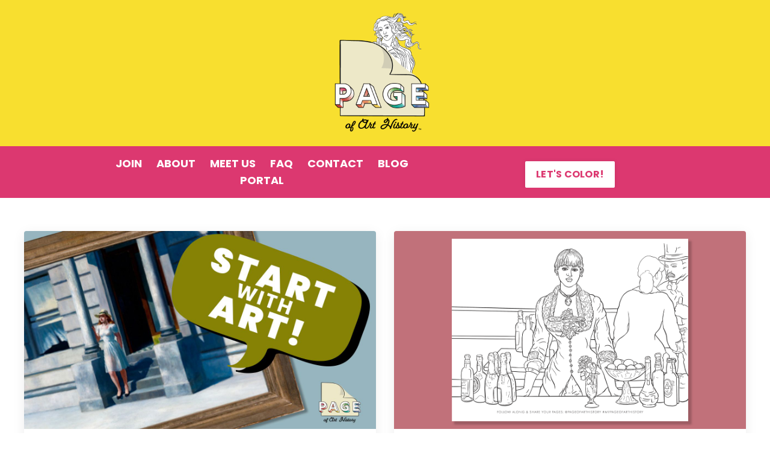

--- FILE ---
content_type: text/css; charset=utf-8
request_url: https://cdn.jsdelivr.net/npm/@kajabi-ui/styles@0.2.0/dist/kajabi_products/kajabi_products.css
body_size: 2990
content:
:root{--pine-border-width-none: 0px;--pine-border-width-thin: 1px;--pine-border-width-thick: 2px;--pine-box-shadow-100: 0 1px 3px 0 rgba(0,0,0,.1), 0 1px 2px 0 rgba(0,0,0,.06);--pine-box-shadow-150: 0 4px 8px -2px rgba(0,0,0,.1), 0 2px 4px -2px rgba(0,0,0,.06);--pine-box-shadow-200: 0 12px 16px -4px rgba(0,0,0,.08), 0 4px 6px -2px rgba(0,0,0,.03);--pine-box-shadow-300: 0 20px 24px -4px rgba(0,0,0,.08), 0 8px 8px -4px rgba(0,0,0,.03);--pine-box-shadow-400: 0 24px 48px -12px rgba(0,0,0,.18);--pine-box-shadow-500: 0 32px 64px -12px rgba(0,0,0,.14);--pine-box-shadow-050: 0 1px 2px 0 rgba(0,0,0,.05);--pine-color-white: #ffffff;--pine-color-black: #000000;--pine-color-grey-100: #f8f8f8;--pine-color-grey-150: #f0f0f0;--pine-color-grey-200: #e4e4e4;--pine-color-grey-300: #d2d1d1;--pine-color-grey-400: #bbbab9;--pine-color-grey-500: #9b9a98;--pine-color-grey-600: #828180;--pine-color-grey-700: #6c6a69;--pine-color-grey-800: #4d4d4c;--pine-color-grey-900: #343332;--pine-color-grey-950: #1a1a19;--pine-color-grey-050: #fcfcfc;--pine-color-blue-100: #eff6ff;--pine-color-blue-150: #dbeafe;--pine-color-blue-200: #bfdbfe;--pine-color-blue-300: #93c5fd;--pine-color-blue-400: #60a5fa;--pine-color-blue-500: #3b82f6;--pine-color-blue-600: #2563eb;--pine-color-blue-700: #1d4ed8;--pine-color-blue-800: #1e40af;--pine-color-blue-900: #1e3a8a;--pine-color-blue-950: #172554;--pine-color-blue-050: #fafcff;--pine-color-green-100: #edfcf2;--pine-color-green-150: #d3f8df;--pine-color-green-200: #aaf0c4;--pine-color-green-300: #73e2a3;--pine-color-green-400: #3ccb7f;--pine-color-green-500: #16b364;--pine-color-green-600: #099250;--pine-color-green-700: #087443;--pine-color-green-800: #095c37;--pine-color-green-900: #084c2e;--pine-color-green-950: #052e1c;--pine-color-green-050: #fbfefc;--pine-color-red-100: #fef2f2;--pine-color-red-150: #fee2e2;--pine-color-red-200: #fecaca;--pine-color-red-300: #fca5a5;--pine-color-red-400: #f87171;--pine-color-red-500: #ef4444;--pine-color-red-600: #dc2626;--pine-color-red-700: #b91c1c;--pine-color-red-800: #991b1b;--pine-color-red-900: #7f1d1d;--pine-color-red-950: #450a0a;--pine-color-red-050: #fffafa;--pine-color-yellow-100: #fffbeb;--pine-color-yellow-150: #fff2c6;--pine-color-yellow-200: #fee589;--pine-color-yellow-300: #fed04b;--pine-color-yellow-400: #fdbb21;--pine-color-yellow-500: #f79a09;--pine-color-yellow-600: #db7204;--pine-color-yellow-700: #b64f07;--pine-color-yellow-800: #933d0d;--pine-color-yellow-900: #79330e;--pine-color-yellow-950: #461902;--pine-color-yellow-050: #fffefa;--pine-color-mercury-100: #fff4f1;--pine-color-mercury-150: #ffeae5;--pine-color-mercury-200: #fed4cd;--pine-color-mercury-300: #fdb1a4;--pine-color-mercury-400: #fb8271;--pine-color-mercury-500: #ff3e14;--pine-color-mercury-600: #f02006;--pine-color-mercury-700: #c71307;--pine-color-mercury-800: #9e110e;--pine-color-mercury-900: #7f120f;--pine-color-mercury-950: #450506;--pine-color-mercury-050: #fffbfa;--pine-color-purple-100: #eef1ff;--pine-color-purple-150: #e0e4ff;--pine-color-purple-200: #c7cdfe;--pine-color-purple-300: #a4acfd;--pine-color-purple-400: #8081f9;--pine-color-purple-500: #6b62f2;--pine-color-purple-600: #533be5;--pine-color-purple-700: #4f37cb;--pine-color-purple-800: #402fa4;--pine-color-purple-900: #372d82;--pine-color-purple-950: #221b4b;--pine-color-purple-050: #fafbff;--pine-color-forest-100: #effaf6;--pine-color-forest-150: #d9f2e7;--pine-color-forest-200: #b5e5d2;--pine-color-forest-300: #85d0b7;--pine-color-forest-400: #52b597;--pine-color-forest-500: #30997d;--pine-color-forest-600: #23856d;--pine-color-forest-700: #1a6253;--pine-color-forest-800: #174e43;--pine-color-forest-900: #144038;--pine-color-forest-950: #0a2420;--pine-color-forest-050: #fbfefd;--pine-color-lime-100: #f7fee7;--pine-color-lime-150: #ecfccb;--pine-color-lime-200: #d9f99d;--pine-color-lime-300: #bef264;--pine-color-lime-400: #a3e635;--pine-color-lime-500: #84cc16;--pine-color-lime-600: #65a30d;--pine-color-lime-700: #4d7c0f;--pine-color-lime-800: #3f6212;--pine-color-lime-900: #365314;--pine-color-lime-950: #1b290a;--pine-color-lime-050: #fdfffa;--pine-color-magenta-100: #fdf4ff;--pine-color-magenta-150: #fae8ff;--pine-color-magenta-200: #f5d0fe;--pine-color-magenta-300: #f0abfc;--pine-color-magenta-400: #e879f9;--pine-color-magenta-500: #d946ef;--pine-color-magenta-600: #c026d3;--pine-color-magenta-700: #a21caf;--pine-color-magenta-800: #86198f;--pine-color-magenta-900: #701a75;--pine-color-magenta-950: #4a044e;--pine-color-magenta-050: #fefaff;--pine-color-pink-100: #fdf2f8;--pine-color-pink-150: #fce7f3;--pine-color-pink-200: #fbcfe8;--pine-color-pink-300: #f9a8d4;--pine-color-pink-400: #f472b6;--pine-color-pink-500: #ec4899;--pine-color-pink-600: #db2777;--pine-color-pink-700: #be185d;--pine-color-pink-800: #9d174d;--pine-color-pink-900: #831843;--pine-color-pink-950: #500724;--pine-color-pink-050: #fffafa;--pine-color-salmon-100: #fff1f2;--pine-color-salmon-150: #ffe4e6;--pine-color-salmon-200: #fecdd3;--pine-color-salmon-300: #fda4af;--pine-color-salmon-400: #fb7185;--pine-color-salmon-500: #f43f5e;--pine-color-salmon-600: #e11d48;--pine-color-salmon-700: #be123c;--pine-color-salmon-800: #9f1239;--pine-color-salmon-900: #881337;--pine-color-salmon-950: #4c0519;--pine-color-salmon-050: #fffafa;--pine-color-sky-100: #f0f9ff;--pine-color-sky-150: #e0f2fe;--pine-color-sky-200: #bae6fd;--pine-color-sky-300: #7dd3fc;--pine-color-sky-400: #38bdf8;--pine-color-sky-500: #0ea5e9;--pine-color-sky-600: #0284c7;--pine-color-sky-700: #0369a1;--pine-color-sky-800: #075985;--pine-color-sky-900: #0c4a6e;--pine-color-sky-950: #082f49;--pine-color-sky-050: #fafdff;--pine-color-teal-100: #f0fdfa;--pine-color-teal-150: #ccfbf1;--pine-color-teal-200: #99f6e4;--pine-color-teal-300: #5eead4;--pine-color-teal-400: #2dd4bf;--pine-color-teal-500: #14b8a6;--pine-color-teal-600: #0d9488;--pine-color-teal-700: #0f766e;--pine-color-teal-800: #115e59;--pine-color-teal-900: #134e4a;--pine-color-teal-950: #042f2e;--pine-color-teal-050: #fbfefe;--pine-font-family-greet: "Greet Standard", "Inter", system-ui, "Segoe UI", "Roboto", "Ubuntu", sans-serif;--pine-font-family-greet-condensed: "Greet Condensed", "Inter", system-ui, "Segoe UI", "Roboto", "Ubuntu", sans-serif;--pine-font-family-inter: "Inter", system-ui, "Segoe UI", "Roboto", "Ubuntu", sans-serif;--pine-font-family-faire-sprig: "FAIRE Sprig";--pine-font-size-100: 14px;--pine-font-size-116: 16px;--pine-font-size-128: 18px;--pine-font-size-142: 20px;--pine-font-size-157: 22px;--pine-font-size-171: 24px;--pine-font-size-185: 26px;--pine-font-size-200: 28px;--pine-font-size-214: 30px;--pine-font-size-228: 32px;--pine-font-size-242: 34px;--pine-font-size-257: 36px;--pine-font-size-271: 38px;--pine-font-size-285: 40px;--pine-font-size-057: 8px;--pine-font-size-071: 10px;--pine-font-size-085: 12px;--pine-font-weight-100: 100;--pine-font-weight-200: 200;--pine-font-weight-300: 300;--pine-font-weight-400: 400;--pine-font-weight-500: 500;--pine-font-weight-600: 600;--pine-font-weight-700: 700;--pine-font-weight-800: 800;--pine-font-weight-900: 900;--pine-line-height-100: 1;--pine-line-height-125: 1.25;--pine-line-height-150: 1.5;--pine-line-height-175: 1.75;--pine-line-height-200: 2;--pine-line-height-225: 2.25;--pine-line-height-250: 2.5;--pine-line-height-275: 2.75;--pine-line-height-300: 3;--pine-line-height-025: .625;--pine-line-height-050: .78125;--pine-line-height-075: .9375;--pine-line-height-body: 1.425;--pine-dimension-0: 0px;--pine-dimension-100: 8px;--pine-dimension-125: 10px;--pine-dimension-150: 12px;--pine-dimension-200: 16px;--pine-dimension-250: 20px;--pine-dimension-300: 24px;--pine-dimension-350: 28px;--pine-dimension-400: 32px;--pine-dimension-450: 36px;--pine-dimension-500: 40px;--pine-dimension-550: 44px;--pine-dimension-600: 48px;--pine-dimension-650: 52px;--pine-dimension-700: 56px;--pine-dimension-750: 60px;--pine-dimension-800: 64px;--pine-dimension-050: 4px;--pine-dimension-025: 2px;--pine-letter-spacing-0: 0px;--pine-letter-spacing-100: .14px;--pine-letter-spacing-114: .16px;--pine-letter-spacing-128: .18px;--pine-letter-spacing-142: .2px;--pine-letter-spacing-157: .22px;--pine-letter-spacing-171: .24px;--pine-letter-spacing-185: .26px;--pine-letter-spacing-078: .11px;--pine-letter-spacing-085: .12px;--pine-z-index-0: 0;--pine-z-index-1: 1000;--pine-z-index-2: 2000;--pine-z-index-3: 3000;--pine-z-index-4: 4000;--pine-z-index-5: 5000;--pine-z-index-6: 6000;--pine-z-index-8: 8000;--pine-z-index-9: 9000;--pine-z-index-n1: -1;--pine-border-radius-full: 9999px;--pine-border-width: var(--pine-border-width-thin);--pine-box-shadow: var(--pine-box-shadow-100);--pine-color-accent: var(--pine-color-purple-500);--pine-color-accent-disabled: var(--pine-color-purple-100);--pine-color-accent-hover: var(--pine-color-purple-600);--pine-color-background-container: var(--pine-color-white);--pine-color-background-container-disabled: var(--pine-color-grey-150);--pine-color-background-container-hover: var(--pine-color-grey-050);--pine-color-background-app: var(--pine-color-grey-100);--pine-color-border: var(--pine-color-grey-300);--pine-color-border-hover: var(--pine-color-grey-400);--pine-color-border-disabled: var(--pine-color-grey-200);--pine-color-border-active: var(--pine-color-grey-400);--pine-color-border-danger: var(--pine-color-red-600);--pine-color-border-danger-hover: var(--pine-color-red-700);--pine-color-danger: var(--pine-color-red-600);--pine-color-danger-disabled: var(--pine-color-red-100);--pine-color-danger-hover: var(--pine-color-red-700);--pine-color-focus-ring: var(--pine-color-purple-300);--pine-color-focus-ring-danger: var(--pine-color-red-300);--pine-color-info: var(--pine-color-blue-500);--pine-color-info-disabled: var(--pine-color-blue-100);--pine-color-info-hover: var(--pine-color-blue-600);--pine-color-neutral: var(--pine-color-grey-500);--pine-color-neutral-disabled: var(--pine-color-grey-100);--pine-color-neutral-hover: var(--pine-color-grey-600);--pine-color-primary: var(--pine-color-grey-900);--pine-color-primary-disabled: var(--pine-color-grey-150);--pine-color-primary-hover: var(--pine-color-grey-950);--pine-color-secondary: var(--pine-color-white);--pine-color-secondary-disabled: var(--pine-color-white);--pine-color-secondary-hover: var(--pine-color-grey-050);--pine-color-success: var(--pine-color-green-500);--pine-color-success-disabled: var(--pine-color-green-100);--pine-color-success-hover: var(--pine-color-green-600);--pine-color-text: var(--pine-color-grey-900);--pine-color-text-hover: var(--pine-color-grey-950);--pine-color-text-disabled: var(--pine-color-grey-500);--pine-color-text-readonly: var(--pine-color-grey-700);--pine-color-text-active: var(--pine-color-grey-950);--pine-color-text-accent: var(--pine-color-purple-900);--pine-color-text-accent-disabled: var(--pine-color-purple-300);--pine-color-text-accent-hover: var(--pine-color-purple-950);--pine-color-text-danger: var(--pine-color-red-900);--pine-color-text-danger-disabled: var(--pine-color-red-300);--pine-color-text-danger-hover: var(--pine-color-red-950);--pine-color-text-info: var(--pine-color-blue-900);--pine-color-text-info-disabled: var(--pine-color-blue-300);--pine-color-text-info-hover: var(--pine-color-blue-950);--pine-color-text-label: var(--pine-color-grey-950);--pine-color-text-label-disabled: var(--pine-color-grey-500);--pine-color-text-label-readonly: var(--pine-color-grey-700);--pine-color-text-message: var(--pine-color-grey-800);--pine-color-text-message-danger: var(--pine-color-red-600);--pine-color-text-message-disabled: var(--pine-color-grey-600);--pine-color-text-neutral: var(--pine-color-grey-900);--pine-color-text-neutral-disabled: var(--pine-color-grey-600);--pine-color-text-neutral-hover: var(--pine-color-grey-950);--pine-color-text-placeholder: var(--pine-color-grey-600);--pine-color-text-placeholder-disabled: var(--pine-color-grey-400);--pine-color-text-primary: var(--pine-color-white);--pine-color-text-primary-disabled: var(--pine-color-grey-400);--pine-color-text-secondary: var(--pine-color-grey-800);--pine-color-text-secondary-disabled: var(--pine-color-grey-400);--pine-color-text-secondary-hover: var(--pine-color-grey-900);--pine-color-text-success: var(--pine-color-green-900);--pine-color-text-success-disabled: var(--pine-color-green-300);--pine-color-text-success-hover: var(--pine-color-green-950);--pine-color-text-warning: var(--pine-color-yellow-900);--pine-color-text-warning-disabled: var(--pine-color-yellow-300);--pine-color-text-warning-hover: var(--pine-color-yellow-950);--pine-color-warning: var(--pine-color-yellow-500);--pine-color-warning-disabled: var(--pine-color-yellow-100);--pine-color-warning-hover: var(--pine-color-yellow-600);--pine-color-brand: var(--pine-color-mercury-500);--pine-font-family-heading: var(--pine-font-family-greet);--pine-font-family-body: var(--pine-font-family-inter);--pine-font-size: var(--pine-font-size-100);--pine-font-size-body-2xs: var(--pine-font-size-057);--pine-font-size-body-xs: var(--pine-font-size-071);--pine-font-size-body-sm: var(--pine-font-size-085);--pine-font-size-body-md: var(--pine-font-size-100);--pine-font-size-body-lg: var(--pine-font-size-116);--pine-font-size-body-xl: var(--pine-font-size-128);--pine-font-size-body-2xl: var(--pine-font-size-142);--pine-font-size-heading-1: var(--pine-font-size-200);--pine-font-size-heading-2: var(--pine-font-size-185);--pine-font-size-heading-3: var(--pine-font-size-157);--pine-font-size-heading-4: var(--pine-font-size-142);--pine-font-size-heading-5: var(--pine-font-size-128);--pine-font-size-heading-6: var(--pine-font-size-116);--pine-font-size-heading-caption: var(--pine-font-size-085);--pine-font-weight-thin: var(--pine-font-weight-100);--pine-font-weight-extra-light: var(--pine-font-weight-200);--pine-font-weight-light: var(--pine-font-weight-300);--pine-font-weight-regular: var(--pine-font-weight-400);--pine-font-weight-medium: var(--pine-font-weight-500);--pine-font-weight-semi-bold: var(--pine-font-weight-600);--pine-font-weight-bold: var(--pine-font-weight-700);--pine-font-weight-extra-bold: var(--pine-font-weight-800);--pine-font-weight-heavy: var(--pine-font-weight-900);--pine-font-weight-text-message: var(--pine-font-weight-400);--pine-line-height-text-message: var(--pine-line-height-125);--pine-line-height-heading: var(--pine-line-height-125);--pine-dimension-none: var(--pine-dimension-0);--pine-dimension-2xs: var(--pine-dimension-050);--pine-dimension-xs: var(--pine-dimension-100);--pine-dimension-sm: var(--pine-dimension-200);--pine-dimension-md: var(--pine-dimension-300);--pine-dimension-lg: var(--pine-dimension-400);--pine-dimension-xl: var(--pine-dimension-500);--pine-dimension-2xl: var(--pine-dimension-600);--pine-letter-spacing: var(--pine-letter-spacing-114) * -1;--pine-letter-spacing-heading-1: var(--pine-letter-spacing-185);--pine-letter-spacing-heading-2: var(--pine-letter-spacing-171);--pine-letter-spacing-heading-3: var(--pine-letter-spacing-157);--pine-letter-spacing-heading-4: var(--pine-letter-spacing-142);--pine-letter-spacing-heading-5: var(--pine-letter-spacing-128);--pine-letter-spacing-heading-6: var(--pine-letter-spacing-114);--pine-z-index: var(--pine-z-index-0);--pine-z-index-hide: var(--pine-z-index-n1);--pine-z-index-raised: var(--pine-z-index-1);--pine-z-index-alert: var(--pine-z-index-2);--pine-z-index-underlay: var(--pine-z-index-3);--pine-z-index-navigation: var(--pine-z-index-4);--pine-z-index-overlay: var(--pine-z-index-5);--pine-z-index-modal: var(--pine-z-index-6);--pine-z-index-priority: var(--pine-z-index-8);--pine-z-index-nuclear: var(--pine-z-index-9);--pine-border: var(--pine-border-width-thin) solid var(--pine-color-grey-300);--pine-border-hover: var(--pine-border-width-thin) solid var(--pine-color-grey-400);--pine-border-none: var(--pine-border-width-none) solid var(--pine-color-grey-300);--pine-typography-heading-1: var(--pine-font-weight-semi-bold) var(--pine-font-size-heading-1)/var(--pine-line-height-heading) var(--pine-font-family-greet);--pine-typography-heading-2: var(--pine-font-weight-semi-bold) var(--pine-font-size-heading-2)/var(--pine-line-height-heading) var(--pine-font-family-greet);--pine-typography-heading-3: var(--pine-font-weight-semi-bold) var(--pine-font-size-heading-3)/var(--pine-line-height-heading) var(--pine-font-family-greet);--pine-typography-heading-4: var(--pine-font-weight-semi-bold) var(--pine-font-size-heading-4)/var(--pine-line-height-heading) var(--pine-font-family-greet);--pine-typography-heading-5: var(--pine-font-weight-medium) var(--pine-font-size-heading-5)/var(--pine-line-height-heading) var(--pine-font-family-greet);--pine-typography-heading-6: var(--pine-font-weight-medium) var(--pine-font-size-heading-6)/var(--pine-line-height-heading) var(--pine-font-family-greet);--pine-typography-heading-caption: var(--pine-font-weight-semi-bold) var(--pine-font-size-heading-caption)/var(--pine-line-height-heading) var(--pine-font-family-greet);--pine-typography-body: var(--pine-font-weight-regular) var(--pine-font-size-body-md)/var(--pine-line-height-body) var(--pine-font-family-inter);--pine-typography-body-medium: var(--pine-font-weight-medium) var(--pine-font-size-body-md)/var(--pine-line-height-body) var(--pine-font-family-inter);--pine-typography-body-semi-bold: var(--pine-font-weight-semi-bold) var(--pine-font-size-body-md)/var(--pine-line-height-body) var(--pine-font-family-inter);--pine-typography-body-bold: var(--pine-font-weight-bold) var(--pine-font-size-body-md)/var(--pine-line-height-body) var(--pine-font-family-inter);--pine-typography-body-brand-label: var(--pine-font-weight-medium) var(--pine-font-size-body-md)/var(--pine-line-height-body) var(--pine-font-family-greet);--pine-typography-body-brand-text: var(--pine-font-weight-medium) var(--pine-font-size-body-md)/var(--pine-line-height-body) var(--pine-font-family-faire-sprig);--pine-typography-body-sm: var(--pine-font-weight-regular) var(--pine-font-size-body-sm)/var(--pine-line-height-body) var(--pine-font-family-inter);--pine-typography-body-sm-medium: var(--pine-font-weight-medium) var(--pine-font-size-body-sm)/var(--pine-line-height-body) var(--pine-font-family-inter);--pine-typography-body-sm-bold: var(--pine-font-weight-bold) var(--pine-font-size-body-sm)/var(--pine-line-height-body) var(--pine-font-family-inter);--pine-typography-body-sm-brand-label: var(--pine-font-weight-medium) var(--pine-font-size-body-sm)/var(--pine-line-height-body) var(--pine-font-family-greet);--pine-typography-body-sm-brand-text: var(--pine-font-weight-medium) var(--pine-font-size-body-sm)/var(--pine-line-height-body) var(--pine-font-family-faire-sprig);--pine-outline-focus: var(--pine-border-width-thick) solid var(--pine-color-focus-ring);--pine-typography-body-mono: var(--pine-font-weight-medium) var(--pine-font-size-body-md)/var(--pine-line-height-body) monospace;--pine-typography-body-sm-mono: var(--pine-font-weight-medium) var(--pine-font-size-body-sm)/var(--pine-line-height-body) monospace;--pine-outline-focus-danger: var(--pine-border-width-thick) solid var(--pine-color-focus-ring-danger)}
